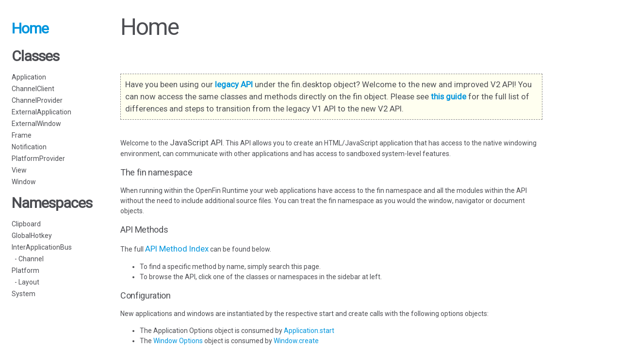

--- FILE ---
content_type: text/html
request_url: https://cdn.openfin.co/docs/javascript/18.87.57.40/
body_size: 21199
content:
<!DOCTYPE html>
<html lang="en">
<head>
    <!-- Global site tag (gtag.js) - Google Analytics -->
    <script async src="https://www.googletagmanager.com/gtag/js?id=UA-116096600-2"></script>
    <script>
    window.dataLayer = window.dataLayer || [];
    function gtag(){dataLayer.push(arguments);}
    gtag('js', new Date());

    gtag('config', 'UA-116096600-2');
    </script>

    <meta charset="utf-8">
    <title>OpenFin JavaScript API - Home</title>

    <script src="scripts/prettify/prettify.js"> </script>
    <script src="scripts/prettify/lang-css.js"> </script>
    <!--[if lt IE 9]>
      <script src="//html5shiv.googlecode.com/svn/trunk/html5.js"></script>
    <![endif]-->
    <link type="text/css" rel="stylesheet" href="styles/prettify-tomorrow.css">
    <link type="text/css" rel="stylesheet" href="styles/jsdoc-default.css">
    <link type="text/css" rel="stylesheet" href="styles/custom.css">
</head>

<body>

<nav>
    <h2><a href="index.html">Home</a></h2><h3>Classes</h3><ul><li><a href="Application.html">Application</a></li><li><a href="Channel_ChannelClient.html">ChannelClient</a></li><li><a href="Channel_ChannelProvider.html">ChannelProvider</a></li><li><a href="ExternalApplication.html">ExternalApplication</a></li><li><a href="ExternalWindow.html">ExternalWindow</a></li><li><a href="Frame.html">Frame</a></li><li><a href="Notification.html">Notification</a></li><li><a href="PlatformProvider.html">PlatformProvider</a></li><li><a href="View.html">View</a></li><li><a href="Window.html">Window</a></li></ul><h3>Namespaces</h3><ul><li><a href="Clipboard.html">Clipboard</a></li><li><a href="GlobalHotkey.html">GlobalHotkey</a></li><li><a href="InterApplicationBus.html">InterApplicationBus</a></li><li><a href="InterApplicationBus.Channel.html">  - Channel</a></li><li><a href="Platform.html">Platform</a></li><li><a href="Platform_Layout.html">  - Layout</a></li><li><a href="System.html">System</a></li></ul><h3><a href="global.html">Global</a></h3>
</nav>
<div id="main">

    <h1 class="page-title">Home</h1>

    



    


    <h3> </h3>










    




    <section>
        <article><style>
article > ul:last-of-type {
    position: relative;
    width: 50em;
    list-style-type: none;
    padding: 0;
    column-count: 2;
    -moz-column-count: 2
}
.dashbox {
    position: relative;
    width: 30em;
    padding: .65em;
    text-align: center;
    margin-top: 2em;
    margin-bottom: 2.5em;
    border: 1px dashed grey;
    background-color: ivory;
}
.tempheader {
    padding: .65em;
    text-align: left;
    margin-top: 2em;
    margin-bottom: 2.5em;
    border: 1px dashed grey;
    background-color: ivory;
}
</style>

<div class=tempheader>
<big>Have you been using our <b><a href="https://cdn.openfin.co/jsdocs/stable/index.html">legacy API</a></b> under the <code>fin.desktop</code> object?  Welcome to the new and improved V2 API!  You can now access the same classes and methods directly on the <code>fin</code> object. Please see <b><a href="https://developers.openfin.co/docs/transitioning-from-javascript-api-v1-to-v2">this guide</a></b> for the full list of differences and steps to transition from the legacy V1 API to the new V2 API.</big>
</div>

<p>Welcome to the <big>JavaScript API</big>. This API allows you to create an HTML/JavaScript application that has access to the native windowing
environment, can communicate with other applications and has access to sandboxed system-level features.</p>
<h4>The <code>fin</code> namespace</h4><p>When running within the OpenFin Runtime your web applications have access to the <code>fin</code> namespace and all the modules within the API without the need to include additional source files.
You can treat the <code>fin</code> namespace as you would the <code>window</code>, <code>navigator</code> or <code>document</code> objects.</p>
<h4>API Methods</h4><p>The full <big><a href="#index">API Method Index</a></big> can be found below.</p>
<ul>
<li>To find a specific method by name, simply search this page.</li>
<li>To browse the API, click one of the classes or namespaces in the sidebar at left.</li>
</ul>
<h4>Configuration</h4><p>New applications and windows are instantiated by the respective <code>start</code> and <code>create</code> calls with the following options objects:</p>
<ul>
<li>The Application Options  object is consumed by <a href="Application.html#.start">Application.start</a></li>
<li>The <a href="Window.html#~options">Window Options </a> object is consumed by <a href="Window.html#.create">Window.create</a></li>
</ul>
<div class=dashbox>
For a single-page reference to all application settings and configuration options, see also our <big><a href="https://openfin.co/application-config">Application Config</a></big> page.
</div>

<h4>Example</h4><pre class="prettyprint source lang-html"><code>&lt;!DOCTYPE html>
    &lt;head>
        &lt;style>
            #status-indicator {
              display: inline-block;
              height: 10px;
              width: 10px;
              background-color: red;
              border-radius: 20px;
            }
            #status-indicator.online {
              background-color: green;
            }
        &lt;/style>
        &lt;script type=&quot;text/javascript&quot;>
            fin.System.getVersion().then(version => {
                document.querySelector('#of-version').innerText = version;
            });
        &lt;/script>
    &lt;/head>
    &lt;body>
        &lt;p>
            OpenFin version &lt;span id=&quot;of-version&quot;>&lt;/span>
        &lt;/p>
    &lt;/body>
&lt;/html></code></pre><h4>Index of API Methods <span id=index></span></h4><ul>
<li><a href="Window.html#animate">animate</a> <em>Window</em></li>
<li><a href="Window.html#authenticate">authenticate</a> <em>Window</em></li>
<li><a href="Window.html#blur">blur</a> <em>Window</em></li>
<li><a href="ExternalWindow.html#bringToFront">bringToFront</a> <em>ExternalWindow</em></li>
<li><a href="Window.html#bringToFront">bringToFront</a> <em>Window</em></li>
<li><a href="System.html#clearCache">clearCache</a> <em>System</em></li>
<li><a href="ExternalWindow.html#close">close</a> <em>ExternalWindow</em></li>
<li><a href="Notification.html#close">close</a> <em>Notification</em></li>
<li><a href="Window.html#close">close</a> <em>Window</em></li>
<li><a href="InterApplicationBus.Channel.html#.connect">connect</a> <em>Channel</em></li>
<li><a href="Notification.html#.create">create</a> <em>Notification</em></li>
<li><a href="InterApplicationBus.Channel.html#.create">create</a> <em>Channel</em></li>
<li><a href="Window.html#.create">create</a> <em>Window</em></li>
<li>createFromManifest <em>Application</em></li>
<li><a href="System.html#deleteCacheOnExit">deleteCacheOnExit</a> <em>System</em></li>
<li><a href="Window.html#disableUserMovement">disableUserMovement</a> <em>Window</em></li>
<li><a href="Channel_ChannelClient.html#dispatch">dispatch</a> <em>ChannelClient</em></li>
<li><a href="Channel_ChannelProvider.html#dispatch">dispatch</a> <em>ChannelProvider</em></li>
<li><a href="System.html#downloadAsset">downloadAsset</a> <em>System</em></li>
<li><a href="System.html#downloadPreloadScripts">downloadPreloadScripts</a> <em>System</em></li>
<li><a href="System.html#downloadRuntime">downloadRuntime</a> <em>System</em></li>
<li><a href="Window.html#enableUserMovement">enableUserMovement</a> <em>Window</em></li>
<li><a href="Window.html#executeJavaScript">executeJavaScript</a> <em>Window</em></li>
<li><a href="System.html#exit">exit</a> <em>System</em></li>
<li><a href="ExternalWindow.html#flash">flash</a> <em>ExternalWindow</em></li>
<li><a href="Window.html#flash">flash</a> <em>Window</em></li>
<li><a href="System.html#flushCookieStore">flushCookieStore</a> <em>System</em></li>
<li><a href="ExternalWindow.html#focus">focus</a> <em>ExternalWindow</em></li>
<li><a href="Window.html#focus">focus</a> <em>Window</em></li>
<li><a href="System.html#getAllApplications">getAllApplications</a> <em>System</em></li>
<li><a href="System.html#getAllExternalApplications">getAllExternalApplications</a> <em>System</em></li>
<li><a href="System.html#getAllExternalWindows">getAllExternalWindows</a> <em>System</em></li>
<li><a href="System.html#getAllWindows">getAllWindows</a> <em>System</em></li>
<li><a href="System.html#getAppAssetInfo">getAppAssetInfo</a> <em>System</em></li>
<li><a href="Clipboard.html#getAvailableFormats">getAvailableFormats</a> <em>Clipboard</em></li>
<li><a href="ExternalWindow.html#getBounds">getBounds</a> <em>ExternalWindow</em></li>
<li><a href="Window.html#getBounds">getBounds</a> <em>Window</em></li>
<li><a href="Application.html#getChildWindows">getChildWindows</a> <em>Application</em></li>
<li><a href="System.html#getCommandLineArguments">getCommandLineArguments</a> <em>System</em></li>
<li><a href="System.html#getCookies">getCookies</a> <em>System</em></li>
<li><a href="System.html#getCrashReporterState">getCrashReporterState</a> <em>System</em></li>
<li><a href="Application.html#.getCurrent">getCurrent</a> <em>Application</em></li>
<li><a href="Frame.html#.getCurrent">getCurrent</a> <em>Frame</em></li>
<li>getCurrent <em>Notification</em></li>
<li><a href="Window.html#.getCurrent">getCurrent</a> <em>Window</em></li>
<li><a href="Application.html#.getCurrentSync">getCurrentSync</a> <em>Application</em></li>
<li><a href="Frame.html#.getCurrentSync">getCurrentSync</a> <em>Frame</em></li>
<li>getCurrentSync <em>Notification</em></li>
<li><a href="Window.html#.getCurrentSync">getCurrentSync</a> <em>Window</em></li>
<li><a href="System.html#getDeviceUserId">getDeviceUserId</a> <em>System</em></li>
<li><a href="System.html#getEntityInfo">getEntityInfo</a> <em>System</em></li>
<li><a href="System.html#getEnvironmentVariable">getEnvironmentVariable</a> <em>System</em></li>
<li><a href="System.html#getFocusedExternalWindow">getFocusedExternalWindow</a> <em>System</em></li>
<li><a href="System.html#getFocusedWindow">getFocusedWindow</a> <em>System</em></li>
<li><a href="ExternalWindow.html#getGroup">getGroup</a> <em>ExternalWindow</em></li>
<li><a href="Window.html#getGroup">getGroup</a> <em>Window</em></li>
<li><a href="Application.html#getGroups">getGroups</a> <em>Application</em></li>
<li><a href="System.html#getHostSpecs">getHostSpecs</a> <em>System</em></li>
<li><a href="Application.html#getInfo">getInfo</a> <em>Application</em></li>
<li><a href="ExternalApplication.html#getInfo">getInfo</a> <em>ExternalApplication</em></li>
<li><a href="ExternalWindow.html#getInfo">getInfo</a> <em>ExternalWindow</em></li>
<li><a href="Frame.html#getInfo">getInfo</a> <em>Frame</em></li>
<li><a href="Window.html#getInfo">getInfo</a> <em>Window</em></li>
<li><a href="System.html#getLog">getLog</a> <em>System</em></li>
<li><a href="System.html#getLogList">getLogList</a> <em>System</em></li>
<li><a href="System.html#getMachineId">getMachineId</a> <em>System</em></li>
<li><a href="System.html#getMinLogLevel">getMinLogLevel</a> <em>System</em></li>
<li><a href="Application.html#getManifest">getManifest</a> <em>Application</em></li>
<li><a href="System.html#getMonitorInfo">getMonitorInfo</a> <em>System</em></li>
<li><a href="System.html#getMousePosition">getMousePosition</a> <em>System</em></li>
<li><a href="ExternalWindow.html#getOptions">getOptions</a> <em>ExternalWindow</em></li>
<li><a href="Window.html#getOptions">getOptions</a> <em>Window</em></li>
<li><a href="Window.html#getParentApplication">getParentApplication</a> <em>Window</em></li>
<li><a href="Application.html#getParentUuid">getParentUuid</a> <em>Application</em></li>
<li><a href="Frame.html#getParentWindow">getParentWindow</a> <em>Frame</em></li>
<li><a href="Window.html#getParentWindow">getParentWindow</a> <em>Window</em></li>
<li><a href="System.html#getProcessList">getProcessList</a> <em>System</em></li>
<li><a href="System.html#getProxySettings">getProxySettings</a> <em>System</em></li>
<li><a href="System.html#getRuntimeInfo">getRuntimeInfo</a> <em>System</em></li>
<li><a href="System.html#getRvmInfo">getRvmInfo</a> <em>System</em></li>
<li><a href="Application.html#getShortcuts">getShortcuts</a> <em>Application</em></li>
<li><a href="ExternalWindow.html#getState">getState</a> <em>ExternalWindow</em></li>
<li><a href="Window.html#getState">getState</a> <em>Window</em></li>
<li><a href="Application.html#getTrayIconInfo">getTrayIconInfo</a> <em>Application</em></li>
<li><a href="System.html#getUniqueUserId">getUniqueUserId</a> <em>System</em></li>
<li><a href="System.html#getVersion">getVersion</a> <em>System</em></li>
<li><a href="Application.html#getWindow">getWindow</a> <em>Application</em></li>
<li><a href="Application.html#getZoomLevel">getZoomLevel</a> <em>Application</em></li>
<li><a href="Window.html#getZoomLevel">getZoomLevel</a> <em>Window</em></li>
<li><a href="ExternalWindow.html#hide">hide</a> <em>ExternalWindow</em></li>
<li><a href="Window.html#hide">hide</a> <em>Window</em></li>
<li><a href="Window.html#isMainWindow">isMainWindow</a> <em>Window</em></li>
<li><a href="GlobalHotkey.html#isRegistered">isRegistered</a> <em>GlobalHotkey</em></li>
<li><a href="Application.html#isRunning">isRunning</a> <em>Application</em></li>
<li><a href="ExternalWindow.html#isShowing">isShowing</a> <em>ExternalWindow</em></li>
<li><a href="Window.html#isShowing">isShowing</a> <em>Window</em></li>
<li><a href="ExternalWindow.html#joinGroup">joinGroup</a> <em>ExternalWindow</em></li>
<li><a href="Window.html#joinGroup">joinGroup</a> <em>Window</em></li>
<li><a href="System.html#launchExternalProcess">launchExternalProcess</a> <em>System</em></li>
<li><a href="ExternalWindow.html#leaveGroup">leaveGroup</a> <em>ExternalWindow</em></li>
<li><a href="Window.html#leaveGroup">leaveGroup</a> <em>Window</em></li>
<li><a href="System.html#log">log</a> <em>System</em></li>
<li><a href="ExternalWindow.html#maximize">maximize</a> <em>ExternalWindow</em></li>
<li><a href="Window.html#maximize">maximize</a> <em>Window</em></li>
<li><a href="ExternalWindow.html#mergeGroups">mergeGroups</a> <em>ExternalWindow</em></li>
<li><a href="Window.html#mergeGroups">mergeGroups</a> <em>Window</em></li>
<li><a href="ExternalWindow.html#minimize">minimize</a> <em>ExternalWindow</em></li>
<li><a href="Window.html#minimize">minimize</a> <em>Window</em></li>
<li><a href="System.html#monitorExternalProcess">monitorExternalProcess</a> <em>System</em></li>
<li><a href="ExternalWindow.html#moveBy">moveBy</a> <em>ExternalWindow</em></li>
<li><a href="Window.html#moveBy">moveBy</a> <em>Window</em></li>
<li><a href="ExternalWindow.html#moveTo">moveTo</a> <em>ExternalWindow</em></li>
<li><a href="Window.html#moveTo">moveTo</a> <em>Window</em></li>
<li><a href="Window.html#navigate">navigate</a> <em>Window</em></li>
<li><a href="Window.html#navigateBack">navigateBack</a> <em>Window</em></li>
<li><a href="Window.html#navigateForward">navigateForward</a> <em>Window</em></li>
<li><a href="InterApplicationBus.Channel.html#.onChannelConnect">onChannelConnect</a> <em>Channel</em></li>
<li><a href="InterApplicationBus.Channel.html#.onChannelDisconnect">onChannelDisconnect</a> <em>Channel</em></li>
<li><a href="System.html#openUrlWithBrowser">openUrlWithBrowser</a> <em>System</em></li>
<li><a href="Channel_ChannelProvider.html#publish">publish</a> <em>ChannelProvider</em></li>
<li><a href="InterApplicationBus.html#publish">publish</a> <em>InterApplicationBus</em></li>
<li><a href="Application.html#quit">quit</a> <em>Application</em></li>
<li><a href="Clipboard.html#readHtml">readHtml</a> <em>Clipboard</em></li>
<li><a href="System.html#readRegistryValue">readRegistryValue</a> <em>System</em></li>
<li><a href="Clipboard.html#readRtf">readRtf</a> <em>Clipboard</em></li>
<li><a href="Clipboard.html#readText">readText</a> <em>Clipboard</em></li>
<li><a href="Channel_ChannelClient.html#register">register</a> <em>ChannelClient</em></li>
<li><a href="Channel_ChannelProvider.html#register">register</a> <em>ChannelProvider</em></li>
<li><a href="GlobalHotkey.html#register">register</a> <em>GlobalHotkey</em></li>
<li><a href="System.html#registerExternalConnection">registerExternalConnection</a> <em>System</em></li>
<li><a href="Application.html#registerUser">registerUser</a> <em>Application</em></li>
<li><a href="System.html#releaseExternalProcess">releaseExternalProcess</a> <em>System</em></li>
<li><a href="Window.html#reload">reload</a> <em>Window</em></li>
<li><a href="Channel_ChannelClient.html#remove">remove</a> <em>ChannelClient</em></li>
<li><a href="Channel_ChannelProvider.html#remove">remove</a> <em>ChannelProvider</em></li>
<li><a href="Application.html#removeTrayIcon">removeTrayIcon</a> <em>Application</em></li>
<li><a href="ExternalWindow.html#resizeBy">resizeBy</a> <em>ExternalWindow</em></li>
<li><a href="Window.html#resizeBy">resizeBy</a> <em>Window</em></li>
<li><a href="ExternalWindow.html#resizeTo">resizeTo</a> <em>ExternalWindow</em></li>
<li><a href="Window.html#resizeTo">resizeTo</a> <em>Window</em></li>
<li><a href="Application.html#restart">restart</a> <em>Application</em></li>
<li><a href="ExternalWindow.html#restore">restore</a> <em>ExternalWindow</em></li>
<li><a href="Window.html#restore">restore</a> <em>Window</em></li>
<li><a href="Application.html#scheduleRestart">scheduleRestart</a> <em>Application</em></li>
<li><a href="InterApplicationBus.html#send">send</a> <em>InterApplicationBus</em></li>
<li><a href="Notification.html#sendMessage">sendMessage</a> <em>Notification</em></li>
<li><a href="Application.html#setAppLogUsername">setAppLogUsername</a> <em>Application</em></li>
<li><a href="ExternalWindow.html#setAsForeground">setAsForeground</a> <em>ExternalWindow</em></li>
<li><a href="Window.html#setAsForeground">setAsForeground</a> <em>Window</em></li>
<li><a href="ExternalWindow.html#setBounds">setBounds</a> <em>ExternalWindow</em></li>
<li><a href="Window.html#setBounds">setBounds</a> <em>Window</em></li>
<li><a href="System.html#setMinLogLevel">setMinLogLevel</a> <em>System</em></li>
<li><a href="Application.html#setShortcuts">setShortcuts</a> <em>Application</em></li>
<li><a href="Application.html#setTrayIcon">setTrayIcon</a> <em>Application</em></li>
<li><a href="Application.html#setZoomLevel">setZoomLevel</a> <em>Application</em></li>
<li><a href="Window.html#setZoomLevel">setZoomLevel</a> <em>Window</em></li>
<li><a href="ExternalWindow.html#show">show</a> <em>ExternalWindow</em></li>
<li><a href="Window.html#show">show</a> <em>Window</em></li>
<li><a href="ExternalWindow.html#showAt">showAt</a> <em>ExternalWindow</em></li>
<li><a href="Window.html#showAt">showAt</a> <em>Window</em></li>
<li><a href="System.html#showDeveloperTools">showDeveloperTools</a> <em>System</em></li>
<li><a href="Application.html#.start">start</a> <em>Application</em></li>
<li><a href="System.html#startCrashReporter">startCrashReporter</a> <em>System</em></li>
<li><a href="ExternalWindow.html#stopFlashing">stopFlashing</a> <em>ExternalWindow</em></li>
<li><a href="Window.html#stopFlashing">stopFlashing</a> <em>Window</em></li>
<li><a href="Window.html#stopNavigation">stopNavigation</a> <em>Window</em></li>
<li><a href="InterApplicationBus.html#subscribe">subscribe</a> <em>InterApplicationBus</em></li>
<li><a href="Application.html#terminate">terminate</a> <em>Application</em></li>
<li><a href="System.html#terminateExternalProcess">terminateExternalProcess</a> <em>System</em></li>
<li><a href="GlobalHotkey.html#unregister">unregister</a> <em>GlobalHotkey</em></li>
<li><a href="GlobalHotkey.html#unregisterAll">unregisterAll</a> <em>GlobalHotkey</em></li>
<li><a href="InterApplicationBus.html#unsubscribe">unsubscribe</a> <em>InterApplicationBus</em></li>
<li><a href="ExternalWindow.html#updateOptions">updateOptions</a> <em>ExternalWindow</em></li>
<li><a href="Window.html#updateOptions">updateOptions</a> <em>Window</em></li>
<li><a href="System.html#updateProxySettings">updateProxySettings</a> <em>System</em></li>
<li><a href="Application.html#.wrap">wrap</a> <em>Application</em></li>
<li><a href="ExternalApplication.html#.wrap">wrap</a> <em>ExternalApplication</em></li>
<li><a href="ExternalWindow.html#.wrap">wrap</a> <em>ExternalWindow</em></li>
<li><a href="Frame.html#.wrap">wrap</a> <em>Frame</em></li>
<li><a href="Window.html#.wrap">wrap</a> <em>Window</em></li>
<li><a href="Application.html#.wrapSync">wrapSync</a> <em>Application</em></li>
<li><a href="ExternalApplication.html#.wrapSync">wrapSync</a> <em>ExternalApplication</em></li>
<li><a href="Frame.html#.wrapSync">wrapSync</a> <em>Frame</em></li>
<li><a href="Window.html#.wrapSync">wrapSync</a> <em>Window</em></li>
<li><a href="Clipboard.html#write">write</a> <em>Clipboard</em></li>
<li><a href="Clipboard.html#writeHtml">writeHtml</a> <em>Clipboard</em></li>
<li><a href="Clipboard.html#writeRtf">writeRtf</a> <em>Clipboard</em></li>
<li><a href="Clipboard.html#writeText">writeText</a> <em>Clipboard</em></li>
</ul></article>
    </section>






</div>

<br class="clear">

<footer>
    © 2021 <a href="http://www.openfin.co" target="_blank">OpenFin</a> All Rights Reserved.
</footer>

<script> prettyPrint(); </script>
<script src="scripts/linenumber.js"> </script>
</body>
</html>

--- FILE ---
content_type: text/css
request_url: https://cdn.openfin.co/docs/javascript/18.87.57.40/styles/custom.css
body_size: 424
content:
article dl {
  margin-bottom: 60px;
}

dl.details {
  margin-bottom: 0px;
  margin-top: 0px;
}

.custom-tag {
  border-radius: 5px;
  border-style: solid;
  border-width: 1px;
  display: inline-block;
  font-family: Consolas, Monaco, 'Roboto', monospace;
  font-size: 12px;
  padding: 1px 5px;
}

.custom-tag.experimental {
  background: #fff2e8;
  border-color: #ffbb96;
  color: #fa541c;
}

h4.name {
  margin-top: 18px;
}

--- FILE ---
content_type: text/javascript
request_url: https://cdn.openfin.co/docs/javascript/18.87.57.40/scripts/linenumber.js
body_size: 674
content:
/*global document */
(function() {
    var source = document.getElementsByClassName('prettyprint source linenums');
    var i = 0;
    var lineNumber = 0;
    var lineId;
    var lines;
    var totalLines;
    var anchorHash;

    if (source && source[0]) {
        anchorHash = document.location.hash.substring(1);
        lines = source[0].getElementsByTagName('li');
        totalLines = lines.length;

        for (; i < totalLines; i++) {
            lineNumber++;
            lineId = 'line' + lineNumber;
            lines[i].id = lineId;
            if (lineId === anchorHash) {
                lines[i].className += ' selected';
            }
        }
    }
})();
